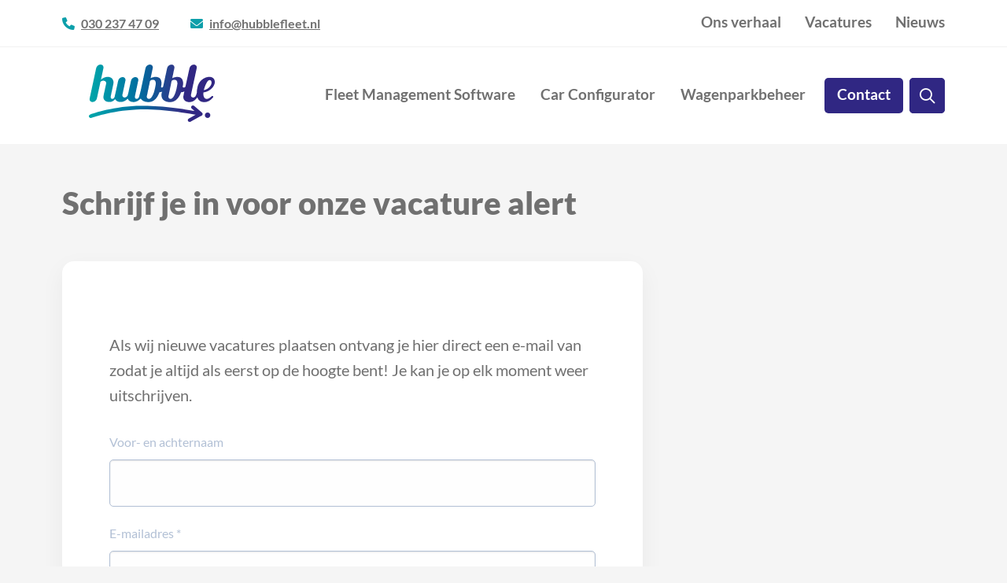

--- FILE ---
content_type: text/html; charset=utf-8
request_url: https://www.google.com/recaptcha/api2/anchor?ar=1&k=6Ld6z9QlAAAAAIjFvGlxVoaha5kWwqN63ZeCQ2nK&co=aHR0cHM6Ly93d3cuaHViYmxlZmxlZXQubmw6NDQz&hl=en&v=N67nZn4AqZkNcbeMu4prBgzg&size=invisible&anchor-ms=20000&execute-ms=30000&cb=q03fw4jwjhyj
body_size: 48699
content:
<!DOCTYPE HTML><html dir="ltr" lang="en"><head><meta http-equiv="Content-Type" content="text/html; charset=UTF-8">
<meta http-equiv="X-UA-Compatible" content="IE=edge">
<title>reCAPTCHA</title>
<style type="text/css">
/* cyrillic-ext */
@font-face {
  font-family: 'Roboto';
  font-style: normal;
  font-weight: 400;
  font-stretch: 100%;
  src: url(//fonts.gstatic.com/s/roboto/v48/KFO7CnqEu92Fr1ME7kSn66aGLdTylUAMa3GUBHMdazTgWw.woff2) format('woff2');
  unicode-range: U+0460-052F, U+1C80-1C8A, U+20B4, U+2DE0-2DFF, U+A640-A69F, U+FE2E-FE2F;
}
/* cyrillic */
@font-face {
  font-family: 'Roboto';
  font-style: normal;
  font-weight: 400;
  font-stretch: 100%;
  src: url(//fonts.gstatic.com/s/roboto/v48/KFO7CnqEu92Fr1ME7kSn66aGLdTylUAMa3iUBHMdazTgWw.woff2) format('woff2');
  unicode-range: U+0301, U+0400-045F, U+0490-0491, U+04B0-04B1, U+2116;
}
/* greek-ext */
@font-face {
  font-family: 'Roboto';
  font-style: normal;
  font-weight: 400;
  font-stretch: 100%;
  src: url(//fonts.gstatic.com/s/roboto/v48/KFO7CnqEu92Fr1ME7kSn66aGLdTylUAMa3CUBHMdazTgWw.woff2) format('woff2');
  unicode-range: U+1F00-1FFF;
}
/* greek */
@font-face {
  font-family: 'Roboto';
  font-style: normal;
  font-weight: 400;
  font-stretch: 100%;
  src: url(//fonts.gstatic.com/s/roboto/v48/KFO7CnqEu92Fr1ME7kSn66aGLdTylUAMa3-UBHMdazTgWw.woff2) format('woff2');
  unicode-range: U+0370-0377, U+037A-037F, U+0384-038A, U+038C, U+038E-03A1, U+03A3-03FF;
}
/* math */
@font-face {
  font-family: 'Roboto';
  font-style: normal;
  font-weight: 400;
  font-stretch: 100%;
  src: url(//fonts.gstatic.com/s/roboto/v48/KFO7CnqEu92Fr1ME7kSn66aGLdTylUAMawCUBHMdazTgWw.woff2) format('woff2');
  unicode-range: U+0302-0303, U+0305, U+0307-0308, U+0310, U+0312, U+0315, U+031A, U+0326-0327, U+032C, U+032F-0330, U+0332-0333, U+0338, U+033A, U+0346, U+034D, U+0391-03A1, U+03A3-03A9, U+03B1-03C9, U+03D1, U+03D5-03D6, U+03F0-03F1, U+03F4-03F5, U+2016-2017, U+2034-2038, U+203C, U+2040, U+2043, U+2047, U+2050, U+2057, U+205F, U+2070-2071, U+2074-208E, U+2090-209C, U+20D0-20DC, U+20E1, U+20E5-20EF, U+2100-2112, U+2114-2115, U+2117-2121, U+2123-214F, U+2190, U+2192, U+2194-21AE, U+21B0-21E5, U+21F1-21F2, U+21F4-2211, U+2213-2214, U+2216-22FF, U+2308-230B, U+2310, U+2319, U+231C-2321, U+2336-237A, U+237C, U+2395, U+239B-23B7, U+23D0, U+23DC-23E1, U+2474-2475, U+25AF, U+25B3, U+25B7, U+25BD, U+25C1, U+25CA, U+25CC, U+25FB, U+266D-266F, U+27C0-27FF, U+2900-2AFF, U+2B0E-2B11, U+2B30-2B4C, U+2BFE, U+3030, U+FF5B, U+FF5D, U+1D400-1D7FF, U+1EE00-1EEFF;
}
/* symbols */
@font-face {
  font-family: 'Roboto';
  font-style: normal;
  font-weight: 400;
  font-stretch: 100%;
  src: url(//fonts.gstatic.com/s/roboto/v48/KFO7CnqEu92Fr1ME7kSn66aGLdTylUAMaxKUBHMdazTgWw.woff2) format('woff2');
  unicode-range: U+0001-000C, U+000E-001F, U+007F-009F, U+20DD-20E0, U+20E2-20E4, U+2150-218F, U+2190, U+2192, U+2194-2199, U+21AF, U+21E6-21F0, U+21F3, U+2218-2219, U+2299, U+22C4-22C6, U+2300-243F, U+2440-244A, U+2460-24FF, U+25A0-27BF, U+2800-28FF, U+2921-2922, U+2981, U+29BF, U+29EB, U+2B00-2BFF, U+4DC0-4DFF, U+FFF9-FFFB, U+10140-1018E, U+10190-1019C, U+101A0, U+101D0-101FD, U+102E0-102FB, U+10E60-10E7E, U+1D2C0-1D2D3, U+1D2E0-1D37F, U+1F000-1F0FF, U+1F100-1F1AD, U+1F1E6-1F1FF, U+1F30D-1F30F, U+1F315, U+1F31C, U+1F31E, U+1F320-1F32C, U+1F336, U+1F378, U+1F37D, U+1F382, U+1F393-1F39F, U+1F3A7-1F3A8, U+1F3AC-1F3AF, U+1F3C2, U+1F3C4-1F3C6, U+1F3CA-1F3CE, U+1F3D4-1F3E0, U+1F3ED, U+1F3F1-1F3F3, U+1F3F5-1F3F7, U+1F408, U+1F415, U+1F41F, U+1F426, U+1F43F, U+1F441-1F442, U+1F444, U+1F446-1F449, U+1F44C-1F44E, U+1F453, U+1F46A, U+1F47D, U+1F4A3, U+1F4B0, U+1F4B3, U+1F4B9, U+1F4BB, U+1F4BF, U+1F4C8-1F4CB, U+1F4D6, U+1F4DA, U+1F4DF, U+1F4E3-1F4E6, U+1F4EA-1F4ED, U+1F4F7, U+1F4F9-1F4FB, U+1F4FD-1F4FE, U+1F503, U+1F507-1F50B, U+1F50D, U+1F512-1F513, U+1F53E-1F54A, U+1F54F-1F5FA, U+1F610, U+1F650-1F67F, U+1F687, U+1F68D, U+1F691, U+1F694, U+1F698, U+1F6AD, U+1F6B2, U+1F6B9-1F6BA, U+1F6BC, U+1F6C6-1F6CF, U+1F6D3-1F6D7, U+1F6E0-1F6EA, U+1F6F0-1F6F3, U+1F6F7-1F6FC, U+1F700-1F7FF, U+1F800-1F80B, U+1F810-1F847, U+1F850-1F859, U+1F860-1F887, U+1F890-1F8AD, U+1F8B0-1F8BB, U+1F8C0-1F8C1, U+1F900-1F90B, U+1F93B, U+1F946, U+1F984, U+1F996, U+1F9E9, U+1FA00-1FA6F, U+1FA70-1FA7C, U+1FA80-1FA89, U+1FA8F-1FAC6, U+1FACE-1FADC, U+1FADF-1FAE9, U+1FAF0-1FAF8, U+1FB00-1FBFF;
}
/* vietnamese */
@font-face {
  font-family: 'Roboto';
  font-style: normal;
  font-weight: 400;
  font-stretch: 100%;
  src: url(//fonts.gstatic.com/s/roboto/v48/KFO7CnqEu92Fr1ME7kSn66aGLdTylUAMa3OUBHMdazTgWw.woff2) format('woff2');
  unicode-range: U+0102-0103, U+0110-0111, U+0128-0129, U+0168-0169, U+01A0-01A1, U+01AF-01B0, U+0300-0301, U+0303-0304, U+0308-0309, U+0323, U+0329, U+1EA0-1EF9, U+20AB;
}
/* latin-ext */
@font-face {
  font-family: 'Roboto';
  font-style: normal;
  font-weight: 400;
  font-stretch: 100%;
  src: url(//fonts.gstatic.com/s/roboto/v48/KFO7CnqEu92Fr1ME7kSn66aGLdTylUAMa3KUBHMdazTgWw.woff2) format('woff2');
  unicode-range: U+0100-02BA, U+02BD-02C5, U+02C7-02CC, U+02CE-02D7, U+02DD-02FF, U+0304, U+0308, U+0329, U+1D00-1DBF, U+1E00-1E9F, U+1EF2-1EFF, U+2020, U+20A0-20AB, U+20AD-20C0, U+2113, U+2C60-2C7F, U+A720-A7FF;
}
/* latin */
@font-face {
  font-family: 'Roboto';
  font-style: normal;
  font-weight: 400;
  font-stretch: 100%;
  src: url(//fonts.gstatic.com/s/roboto/v48/KFO7CnqEu92Fr1ME7kSn66aGLdTylUAMa3yUBHMdazQ.woff2) format('woff2');
  unicode-range: U+0000-00FF, U+0131, U+0152-0153, U+02BB-02BC, U+02C6, U+02DA, U+02DC, U+0304, U+0308, U+0329, U+2000-206F, U+20AC, U+2122, U+2191, U+2193, U+2212, U+2215, U+FEFF, U+FFFD;
}
/* cyrillic-ext */
@font-face {
  font-family: 'Roboto';
  font-style: normal;
  font-weight: 500;
  font-stretch: 100%;
  src: url(//fonts.gstatic.com/s/roboto/v48/KFO7CnqEu92Fr1ME7kSn66aGLdTylUAMa3GUBHMdazTgWw.woff2) format('woff2');
  unicode-range: U+0460-052F, U+1C80-1C8A, U+20B4, U+2DE0-2DFF, U+A640-A69F, U+FE2E-FE2F;
}
/* cyrillic */
@font-face {
  font-family: 'Roboto';
  font-style: normal;
  font-weight: 500;
  font-stretch: 100%;
  src: url(//fonts.gstatic.com/s/roboto/v48/KFO7CnqEu92Fr1ME7kSn66aGLdTylUAMa3iUBHMdazTgWw.woff2) format('woff2');
  unicode-range: U+0301, U+0400-045F, U+0490-0491, U+04B0-04B1, U+2116;
}
/* greek-ext */
@font-face {
  font-family: 'Roboto';
  font-style: normal;
  font-weight: 500;
  font-stretch: 100%;
  src: url(//fonts.gstatic.com/s/roboto/v48/KFO7CnqEu92Fr1ME7kSn66aGLdTylUAMa3CUBHMdazTgWw.woff2) format('woff2');
  unicode-range: U+1F00-1FFF;
}
/* greek */
@font-face {
  font-family: 'Roboto';
  font-style: normal;
  font-weight: 500;
  font-stretch: 100%;
  src: url(//fonts.gstatic.com/s/roboto/v48/KFO7CnqEu92Fr1ME7kSn66aGLdTylUAMa3-UBHMdazTgWw.woff2) format('woff2');
  unicode-range: U+0370-0377, U+037A-037F, U+0384-038A, U+038C, U+038E-03A1, U+03A3-03FF;
}
/* math */
@font-face {
  font-family: 'Roboto';
  font-style: normal;
  font-weight: 500;
  font-stretch: 100%;
  src: url(//fonts.gstatic.com/s/roboto/v48/KFO7CnqEu92Fr1ME7kSn66aGLdTylUAMawCUBHMdazTgWw.woff2) format('woff2');
  unicode-range: U+0302-0303, U+0305, U+0307-0308, U+0310, U+0312, U+0315, U+031A, U+0326-0327, U+032C, U+032F-0330, U+0332-0333, U+0338, U+033A, U+0346, U+034D, U+0391-03A1, U+03A3-03A9, U+03B1-03C9, U+03D1, U+03D5-03D6, U+03F0-03F1, U+03F4-03F5, U+2016-2017, U+2034-2038, U+203C, U+2040, U+2043, U+2047, U+2050, U+2057, U+205F, U+2070-2071, U+2074-208E, U+2090-209C, U+20D0-20DC, U+20E1, U+20E5-20EF, U+2100-2112, U+2114-2115, U+2117-2121, U+2123-214F, U+2190, U+2192, U+2194-21AE, U+21B0-21E5, U+21F1-21F2, U+21F4-2211, U+2213-2214, U+2216-22FF, U+2308-230B, U+2310, U+2319, U+231C-2321, U+2336-237A, U+237C, U+2395, U+239B-23B7, U+23D0, U+23DC-23E1, U+2474-2475, U+25AF, U+25B3, U+25B7, U+25BD, U+25C1, U+25CA, U+25CC, U+25FB, U+266D-266F, U+27C0-27FF, U+2900-2AFF, U+2B0E-2B11, U+2B30-2B4C, U+2BFE, U+3030, U+FF5B, U+FF5D, U+1D400-1D7FF, U+1EE00-1EEFF;
}
/* symbols */
@font-face {
  font-family: 'Roboto';
  font-style: normal;
  font-weight: 500;
  font-stretch: 100%;
  src: url(//fonts.gstatic.com/s/roboto/v48/KFO7CnqEu92Fr1ME7kSn66aGLdTylUAMaxKUBHMdazTgWw.woff2) format('woff2');
  unicode-range: U+0001-000C, U+000E-001F, U+007F-009F, U+20DD-20E0, U+20E2-20E4, U+2150-218F, U+2190, U+2192, U+2194-2199, U+21AF, U+21E6-21F0, U+21F3, U+2218-2219, U+2299, U+22C4-22C6, U+2300-243F, U+2440-244A, U+2460-24FF, U+25A0-27BF, U+2800-28FF, U+2921-2922, U+2981, U+29BF, U+29EB, U+2B00-2BFF, U+4DC0-4DFF, U+FFF9-FFFB, U+10140-1018E, U+10190-1019C, U+101A0, U+101D0-101FD, U+102E0-102FB, U+10E60-10E7E, U+1D2C0-1D2D3, U+1D2E0-1D37F, U+1F000-1F0FF, U+1F100-1F1AD, U+1F1E6-1F1FF, U+1F30D-1F30F, U+1F315, U+1F31C, U+1F31E, U+1F320-1F32C, U+1F336, U+1F378, U+1F37D, U+1F382, U+1F393-1F39F, U+1F3A7-1F3A8, U+1F3AC-1F3AF, U+1F3C2, U+1F3C4-1F3C6, U+1F3CA-1F3CE, U+1F3D4-1F3E0, U+1F3ED, U+1F3F1-1F3F3, U+1F3F5-1F3F7, U+1F408, U+1F415, U+1F41F, U+1F426, U+1F43F, U+1F441-1F442, U+1F444, U+1F446-1F449, U+1F44C-1F44E, U+1F453, U+1F46A, U+1F47D, U+1F4A3, U+1F4B0, U+1F4B3, U+1F4B9, U+1F4BB, U+1F4BF, U+1F4C8-1F4CB, U+1F4D6, U+1F4DA, U+1F4DF, U+1F4E3-1F4E6, U+1F4EA-1F4ED, U+1F4F7, U+1F4F9-1F4FB, U+1F4FD-1F4FE, U+1F503, U+1F507-1F50B, U+1F50D, U+1F512-1F513, U+1F53E-1F54A, U+1F54F-1F5FA, U+1F610, U+1F650-1F67F, U+1F687, U+1F68D, U+1F691, U+1F694, U+1F698, U+1F6AD, U+1F6B2, U+1F6B9-1F6BA, U+1F6BC, U+1F6C6-1F6CF, U+1F6D3-1F6D7, U+1F6E0-1F6EA, U+1F6F0-1F6F3, U+1F6F7-1F6FC, U+1F700-1F7FF, U+1F800-1F80B, U+1F810-1F847, U+1F850-1F859, U+1F860-1F887, U+1F890-1F8AD, U+1F8B0-1F8BB, U+1F8C0-1F8C1, U+1F900-1F90B, U+1F93B, U+1F946, U+1F984, U+1F996, U+1F9E9, U+1FA00-1FA6F, U+1FA70-1FA7C, U+1FA80-1FA89, U+1FA8F-1FAC6, U+1FACE-1FADC, U+1FADF-1FAE9, U+1FAF0-1FAF8, U+1FB00-1FBFF;
}
/* vietnamese */
@font-face {
  font-family: 'Roboto';
  font-style: normal;
  font-weight: 500;
  font-stretch: 100%;
  src: url(//fonts.gstatic.com/s/roboto/v48/KFO7CnqEu92Fr1ME7kSn66aGLdTylUAMa3OUBHMdazTgWw.woff2) format('woff2');
  unicode-range: U+0102-0103, U+0110-0111, U+0128-0129, U+0168-0169, U+01A0-01A1, U+01AF-01B0, U+0300-0301, U+0303-0304, U+0308-0309, U+0323, U+0329, U+1EA0-1EF9, U+20AB;
}
/* latin-ext */
@font-face {
  font-family: 'Roboto';
  font-style: normal;
  font-weight: 500;
  font-stretch: 100%;
  src: url(//fonts.gstatic.com/s/roboto/v48/KFO7CnqEu92Fr1ME7kSn66aGLdTylUAMa3KUBHMdazTgWw.woff2) format('woff2');
  unicode-range: U+0100-02BA, U+02BD-02C5, U+02C7-02CC, U+02CE-02D7, U+02DD-02FF, U+0304, U+0308, U+0329, U+1D00-1DBF, U+1E00-1E9F, U+1EF2-1EFF, U+2020, U+20A0-20AB, U+20AD-20C0, U+2113, U+2C60-2C7F, U+A720-A7FF;
}
/* latin */
@font-face {
  font-family: 'Roboto';
  font-style: normal;
  font-weight: 500;
  font-stretch: 100%;
  src: url(//fonts.gstatic.com/s/roboto/v48/KFO7CnqEu92Fr1ME7kSn66aGLdTylUAMa3yUBHMdazQ.woff2) format('woff2');
  unicode-range: U+0000-00FF, U+0131, U+0152-0153, U+02BB-02BC, U+02C6, U+02DA, U+02DC, U+0304, U+0308, U+0329, U+2000-206F, U+20AC, U+2122, U+2191, U+2193, U+2212, U+2215, U+FEFF, U+FFFD;
}
/* cyrillic-ext */
@font-face {
  font-family: 'Roboto';
  font-style: normal;
  font-weight: 900;
  font-stretch: 100%;
  src: url(//fonts.gstatic.com/s/roboto/v48/KFO7CnqEu92Fr1ME7kSn66aGLdTylUAMa3GUBHMdazTgWw.woff2) format('woff2');
  unicode-range: U+0460-052F, U+1C80-1C8A, U+20B4, U+2DE0-2DFF, U+A640-A69F, U+FE2E-FE2F;
}
/* cyrillic */
@font-face {
  font-family: 'Roboto';
  font-style: normal;
  font-weight: 900;
  font-stretch: 100%;
  src: url(//fonts.gstatic.com/s/roboto/v48/KFO7CnqEu92Fr1ME7kSn66aGLdTylUAMa3iUBHMdazTgWw.woff2) format('woff2');
  unicode-range: U+0301, U+0400-045F, U+0490-0491, U+04B0-04B1, U+2116;
}
/* greek-ext */
@font-face {
  font-family: 'Roboto';
  font-style: normal;
  font-weight: 900;
  font-stretch: 100%;
  src: url(//fonts.gstatic.com/s/roboto/v48/KFO7CnqEu92Fr1ME7kSn66aGLdTylUAMa3CUBHMdazTgWw.woff2) format('woff2');
  unicode-range: U+1F00-1FFF;
}
/* greek */
@font-face {
  font-family: 'Roboto';
  font-style: normal;
  font-weight: 900;
  font-stretch: 100%;
  src: url(//fonts.gstatic.com/s/roboto/v48/KFO7CnqEu92Fr1ME7kSn66aGLdTylUAMa3-UBHMdazTgWw.woff2) format('woff2');
  unicode-range: U+0370-0377, U+037A-037F, U+0384-038A, U+038C, U+038E-03A1, U+03A3-03FF;
}
/* math */
@font-face {
  font-family: 'Roboto';
  font-style: normal;
  font-weight: 900;
  font-stretch: 100%;
  src: url(//fonts.gstatic.com/s/roboto/v48/KFO7CnqEu92Fr1ME7kSn66aGLdTylUAMawCUBHMdazTgWw.woff2) format('woff2');
  unicode-range: U+0302-0303, U+0305, U+0307-0308, U+0310, U+0312, U+0315, U+031A, U+0326-0327, U+032C, U+032F-0330, U+0332-0333, U+0338, U+033A, U+0346, U+034D, U+0391-03A1, U+03A3-03A9, U+03B1-03C9, U+03D1, U+03D5-03D6, U+03F0-03F1, U+03F4-03F5, U+2016-2017, U+2034-2038, U+203C, U+2040, U+2043, U+2047, U+2050, U+2057, U+205F, U+2070-2071, U+2074-208E, U+2090-209C, U+20D0-20DC, U+20E1, U+20E5-20EF, U+2100-2112, U+2114-2115, U+2117-2121, U+2123-214F, U+2190, U+2192, U+2194-21AE, U+21B0-21E5, U+21F1-21F2, U+21F4-2211, U+2213-2214, U+2216-22FF, U+2308-230B, U+2310, U+2319, U+231C-2321, U+2336-237A, U+237C, U+2395, U+239B-23B7, U+23D0, U+23DC-23E1, U+2474-2475, U+25AF, U+25B3, U+25B7, U+25BD, U+25C1, U+25CA, U+25CC, U+25FB, U+266D-266F, U+27C0-27FF, U+2900-2AFF, U+2B0E-2B11, U+2B30-2B4C, U+2BFE, U+3030, U+FF5B, U+FF5D, U+1D400-1D7FF, U+1EE00-1EEFF;
}
/* symbols */
@font-face {
  font-family: 'Roboto';
  font-style: normal;
  font-weight: 900;
  font-stretch: 100%;
  src: url(//fonts.gstatic.com/s/roboto/v48/KFO7CnqEu92Fr1ME7kSn66aGLdTylUAMaxKUBHMdazTgWw.woff2) format('woff2');
  unicode-range: U+0001-000C, U+000E-001F, U+007F-009F, U+20DD-20E0, U+20E2-20E4, U+2150-218F, U+2190, U+2192, U+2194-2199, U+21AF, U+21E6-21F0, U+21F3, U+2218-2219, U+2299, U+22C4-22C6, U+2300-243F, U+2440-244A, U+2460-24FF, U+25A0-27BF, U+2800-28FF, U+2921-2922, U+2981, U+29BF, U+29EB, U+2B00-2BFF, U+4DC0-4DFF, U+FFF9-FFFB, U+10140-1018E, U+10190-1019C, U+101A0, U+101D0-101FD, U+102E0-102FB, U+10E60-10E7E, U+1D2C0-1D2D3, U+1D2E0-1D37F, U+1F000-1F0FF, U+1F100-1F1AD, U+1F1E6-1F1FF, U+1F30D-1F30F, U+1F315, U+1F31C, U+1F31E, U+1F320-1F32C, U+1F336, U+1F378, U+1F37D, U+1F382, U+1F393-1F39F, U+1F3A7-1F3A8, U+1F3AC-1F3AF, U+1F3C2, U+1F3C4-1F3C6, U+1F3CA-1F3CE, U+1F3D4-1F3E0, U+1F3ED, U+1F3F1-1F3F3, U+1F3F5-1F3F7, U+1F408, U+1F415, U+1F41F, U+1F426, U+1F43F, U+1F441-1F442, U+1F444, U+1F446-1F449, U+1F44C-1F44E, U+1F453, U+1F46A, U+1F47D, U+1F4A3, U+1F4B0, U+1F4B3, U+1F4B9, U+1F4BB, U+1F4BF, U+1F4C8-1F4CB, U+1F4D6, U+1F4DA, U+1F4DF, U+1F4E3-1F4E6, U+1F4EA-1F4ED, U+1F4F7, U+1F4F9-1F4FB, U+1F4FD-1F4FE, U+1F503, U+1F507-1F50B, U+1F50D, U+1F512-1F513, U+1F53E-1F54A, U+1F54F-1F5FA, U+1F610, U+1F650-1F67F, U+1F687, U+1F68D, U+1F691, U+1F694, U+1F698, U+1F6AD, U+1F6B2, U+1F6B9-1F6BA, U+1F6BC, U+1F6C6-1F6CF, U+1F6D3-1F6D7, U+1F6E0-1F6EA, U+1F6F0-1F6F3, U+1F6F7-1F6FC, U+1F700-1F7FF, U+1F800-1F80B, U+1F810-1F847, U+1F850-1F859, U+1F860-1F887, U+1F890-1F8AD, U+1F8B0-1F8BB, U+1F8C0-1F8C1, U+1F900-1F90B, U+1F93B, U+1F946, U+1F984, U+1F996, U+1F9E9, U+1FA00-1FA6F, U+1FA70-1FA7C, U+1FA80-1FA89, U+1FA8F-1FAC6, U+1FACE-1FADC, U+1FADF-1FAE9, U+1FAF0-1FAF8, U+1FB00-1FBFF;
}
/* vietnamese */
@font-face {
  font-family: 'Roboto';
  font-style: normal;
  font-weight: 900;
  font-stretch: 100%;
  src: url(//fonts.gstatic.com/s/roboto/v48/KFO7CnqEu92Fr1ME7kSn66aGLdTylUAMa3OUBHMdazTgWw.woff2) format('woff2');
  unicode-range: U+0102-0103, U+0110-0111, U+0128-0129, U+0168-0169, U+01A0-01A1, U+01AF-01B0, U+0300-0301, U+0303-0304, U+0308-0309, U+0323, U+0329, U+1EA0-1EF9, U+20AB;
}
/* latin-ext */
@font-face {
  font-family: 'Roboto';
  font-style: normal;
  font-weight: 900;
  font-stretch: 100%;
  src: url(//fonts.gstatic.com/s/roboto/v48/KFO7CnqEu92Fr1ME7kSn66aGLdTylUAMa3KUBHMdazTgWw.woff2) format('woff2');
  unicode-range: U+0100-02BA, U+02BD-02C5, U+02C7-02CC, U+02CE-02D7, U+02DD-02FF, U+0304, U+0308, U+0329, U+1D00-1DBF, U+1E00-1E9F, U+1EF2-1EFF, U+2020, U+20A0-20AB, U+20AD-20C0, U+2113, U+2C60-2C7F, U+A720-A7FF;
}
/* latin */
@font-face {
  font-family: 'Roboto';
  font-style: normal;
  font-weight: 900;
  font-stretch: 100%;
  src: url(//fonts.gstatic.com/s/roboto/v48/KFO7CnqEu92Fr1ME7kSn66aGLdTylUAMa3yUBHMdazQ.woff2) format('woff2');
  unicode-range: U+0000-00FF, U+0131, U+0152-0153, U+02BB-02BC, U+02C6, U+02DA, U+02DC, U+0304, U+0308, U+0329, U+2000-206F, U+20AC, U+2122, U+2191, U+2193, U+2212, U+2215, U+FEFF, U+FFFD;
}

</style>
<link rel="stylesheet" type="text/css" href="https://www.gstatic.com/recaptcha/releases/N67nZn4AqZkNcbeMu4prBgzg/styles__ltr.css">
<script nonce="H17Aq0B-61a8N647gN3oKA" type="text/javascript">window['__recaptcha_api'] = 'https://www.google.com/recaptcha/api2/';</script>
<script type="text/javascript" src="https://www.gstatic.com/recaptcha/releases/N67nZn4AqZkNcbeMu4prBgzg/recaptcha__en.js" nonce="H17Aq0B-61a8N647gN3oKA">
      
    </script></head>
<body><div id="rc-anchor-alert" class="rc-anchor-alert"></div>
<input type="hidden" id="recaptcha-token" value="[base64]">
<script type="text/javascript" nonce="H17Aq0B-61a8N647gN3oKA">
      recaptcha.anchor.Main.init("[\x22ainput\x22,[\x22bgdata\x22,\x22\x22,\[base64]/[base64]/[base64]/[base64]/[base64]/[base64]/KGcoTywyNTMsTy5PKSxVRyhPLEMpKTpnKE8sMjUzLEMpLE8pKSxsKSksTykpfSxieT1mdW5jdGlvbihDLE8sdSxsKXtmb3IobD0odT1SKEMpLDApO08+MDtPLS0pbD1sPDw4fFooQyk7ZyhDLHUsbCl9LFVHPWZ1bmN0aW9uKEMsTyl7Qy5pLmxlbmd0aD4xMDQ/[base64]/[base64]/[base64]/[base64]/[base64]/[base64]/[base64]\\u003d\x22,\[base64]\\u003d\\u003d\x22,\x22AcOiJzAcCGUnV8O/[base64]/CmAjCm3RuXAQ4w7XCkSYTwo/Cn8O/worDjnU+wq8/[base64]/ChcO0XsKXJ8OkdcOsYH3CnRbDuz3DszEcKVIFcl8Kw64Kw67ChxbDjcKgeHMmATHDh8K6w5sew4dWchTCuMO9wqLDjcOGw73CoirDvMOdw4kNwqTDqMKnw4p2ARXDlMKUYsKpPcK9QcKdA8Kqe8KPSBtRRgrCkEnCoMO/UmrCg8Kdw6jClMOnw5DCpxPCig4Ew6nCoE03UB/[base64]/[base64]/ChsKxYsK5w5/CqcK7w4B9wrsHLMKVB3fCscKBw5/Cp8Ogwr4FOsKhWSnCnsKZwonDuXhaL8KAIhHDvGbCtcOMDHsww796DcO7wq3ClmN7BGB1wp3CqwvDj8KHw5/CqSfCkcOkACvDpEQcw6tUw73Cr1DDpsO6wqjCmMKcYng5A8OGem0+w4bDtcO9axkpw7wZwpfCs8Kfa3sPG8OGwps7OsKPBAh2w6nDo8O+wrNSZ8OiZcKywowUw6koSMOEw6kJw5rClsOYEmDCocKgw6dPwqZNw4/CjMKaLH1rE8OjM8KxD3nDux7Dv8KewoEswrRPwoDCq1siQVvClsO0woLDvsKUwrzChAwJMB0tw4ovw4PCk2BIJ2HCsUnDlsO0w7/DumDCtMOTD03CvMKFHRDDocOBw6U/fcO5wqnClGbDvsO/L8OXd8ObwpHDpFfCv8KnbMO2w5rDtydfw75lacO8wpnDrF8ZwqwTwo7Cu2nDrQ8hw4bCp0fDvSU1HsKrZzjCj05UKMKsAHMdKMKlJ8OESy/CnDPDv8OrcXRuw6l2wpQxIsKWwrbCh8KCTlrCoMO1w7YawqEPwo9ObSLCncOPwpYHwpXDgg3CnBbCosOfM8KWfzx/ejBOw6TDgTkZw7jDn8Knwq7DkjxlB23Dp8KpHMKuwphsc1wrdcKiOsOhCA1wUlvDpsOgWls6wpNwwocSLcOcw7nDnMOZO8OOwp80RsOMwojCsmfDtgBpf0JgNsOEw4Mjw6omTHsow5HDnRjCuMOIJMObRxHCkMKiw7khw4oRJ8OFEHPDl37CrsOHw4twQMK/dlcswoLCi8Okw78ew5XDj8KkCsOrAggMw5dHcS5Fwq4tw6fCizvCjXDChcKcwqvCocKqfgvCn8OBWkIXw7/CtAtQwpIvSHdjw5vDnsOUw6zDnMK5eMKVwpXCv8OlVMK+XMKzF8KOwqx/UsOhIsOKUMO/E37DrCzCjGbCpcO7HwTCgMKdR07DqcOZOsKWb8K4S8O5woDDrCvDucOwwq85DcKGWsO/[base64]/BFHDpMOtw4rDqcO5DcKQSSjDrxBqTcKFC0Rqw63DmHbDpcOxwq1MIzQ9w6ISw4LCmsO6wr7DocKSw5oCCMOlw6JmwqTDu8O2P8KGwqEtW3zCuT7CisOnwrzDkSclwqJJfMOuwoPDpsKCd8Oow5Z/w6fCvn8CPxQjK1oVYXzClsOYwpZffFXDk8OgGDvCsFNjwpTDgMKtwqDDhcKeVzRECDcsL20eQkbDgMO3BDIrwqDDszLDrsOFOXBzw5QhwqhxwrDCh8K1w7NVS1tWKsO5aQcnw7s9UcK/PwfCvMOhw7NawpjDlsOLU8KWwpzChXXDvU9lwoLDnsOTw63Dk37Du8OVwqTCicO2IsKRPsK4T8KAwojDlsOIAsKWw7TChsOLwpMlSijDh3nDoVpkw55uFMOAwqB8dsOJw6g1M8KoGcOjwpEdw6V7BAvCv8Kcfx7DmSvClBjCicKWLMO/wpQQwq3DpTJXMD8qw5BZwoElb8K3blrCsD9AUTDDgcK7w589RsK8QMOkwpYZQsKnwq9WSyEuwoTDrcOfIl3DpcOowr3DrMKOUhNtw6BKKT1fXgHDtHdFYHFiwq/Dj1Y1VlpyRsKGw7/[base64]/Chn5KK8KsAyc5TT/[base64]/CgFsjenXCpsO/w4JFbMOxwpPDj2zCkcOxw6jDpMOxcMOrwrPCo0wowqRfUsKuw6LDvMOOGkwzw4nDnn/CgsOyHwrDt8OLwq/DlsOiwo3DgxTDq8K5w5/DhUYDG0YuTiRzLsKBPUUwQABZBBfCuz/Dqhlyw5XDryQ9MsOSw4cawrPCsRPDqzfDi8KbwrB7E0UXSsO2G0XCosO5OF7DhcOlwoETw68EJcKrw5xcQcKscHd9H8OtwpvDrWxVw63CgkrDgU/DoS7DssOvwqonw7HDuVrDsRlLw4ggwqTDisK9wq0CSk3DlcKIVz5vQGdJw61oAWrDpsO7esK6WHpSwqI/wqRgJsOKUMOVw77DpcK6w43DmCYsZcKcOFLCumwLNC0Kw5VXQU9VSsKeaTpibWMTI01jEiEIF8OwQT1bwqvDg2LDqcK6w5NTw5fDkibDjH5aU8KWw5zCuUI6D8K/FXbCmsOswodTw5jCln43wonCksOOw6vDs8OGDsKFwobDiHBLEMOEw4htwpkCwoc9CE8hHk8NEcO+wp/DrsO4GsOBwoXCgkVcw43CkRsVwpB2w6Abw6U8cMOALMOKwpgVbcOYwo84TTV2wrstCmtYw7MSJcObwqTDgRvDk8KIwr3CpDzCqX7CkcOZJsO+PcKbw5kNwqQYTMKRwqgWGMKGw6o5wp7CtWDDhkxPQiPDhgk/PsKhwrLCisOiRE/Cs1lwwpkMw7UswrjCsxAKdFHDt8OSwrQvwpXDk8KNw59FY1FNwo7DlMKpwrPDgMKdwoA3bsKWw5vDm8K2T8K/B8O8CT1zeMOBw4DCoiwswpnDpnQdw4l0w4zDnh9kMMKBHsOLBcKUb8OVw7VYEcKYG3LDgcO+PMOgwoopaB7DpsKsw63Cv3jDhUdXcmUpQGkhwp/DvlnDpBjDrsONLGrDtyTDkGfCggrCtMKLwqVRw7gVa0AFwqnCgWIBw4XDs8KHw5zDmkMPw63Dl3QzYgUMw4JASsO1wqrComfCh1zDjMOowrQGw59XBsOvw4HCqH8sw6J7eUM2wqJXFj88U1pLwpdwDMOGLsOaW0tVA8KdeGjDqFrCnSzDjMKowo/ChMKJwp9KwocbRMOzd8OSEzkkwpwOwrZDM03Dr8OrNGtAwpLDjzjClgPCp3jCmgfDlMOsw4dJwo9dw6NsaCrCi1nDhXPDkMORdCk7fsOzd0sXYGzDm2wQAw7CiSNaKcOGw55OKiBKaRbDp8OBQ3F8wqLCtg/DmsKtw6ouBnPDlMOvOWvDiGgmCcOGXGNpw7HCklHCucKqw7IEw4grD8OfVG/[base64]/DlMObdCXCsQTCiMKRF8O/w6bDlXTDjcODNcOLFMO4XHNdw7ArbMKoIsOpL8K/w4zDrgLDosK/w6xpK8O+EB/DpV5aw4YLYsOqbgNrS8O9wpJxak/CuVDDnVfCuS/CqDdlwqg6wp/[base64]/[base64]/DgsOcWcOoS0N2EcKnYizCgMOYIMOVw793fMOFTEPCqloPXcK4wprCrlbDh8KMVSoiIz/ChHdzw7gYYMK0w6bCpWsowqEDwrXDszrCsXDCiUrDtMKbwr1VZMKjPMK/[base64]/DicOxQVZeKQFFw6QCRwvCucOJYcOqw5zCpMK0w6zCo8K/QMO5WgzCpsKJOsOhGCjCtcKPw5l/wofDmsKKwrXDhS/[base64]/DkMO7U0BDTQHDlMO/BTLCh8Ovw73DuFRowqfDuFLDlMKEwoDCmU7CggoUAHsGwq7DrQXCi29dcMOTw558OQjDkxAHZsKGw4XClml4woPCvsKLUSjCm2/DqcKVfcO/WmfChsOpICgmbHQYaFRkw5DDswjDm2xEw57CrzzDnlV9G8KEwovDmUnDhyQnw6jDj8O8CgnCtcOWbsOOL3MkcnHDilVIw6ckwojDnB7DrSV0wo/CrcK9PsKbFcKJwqrDmcKXw6QtHMOdBsOxB1PCrgbCmHIeFyjCpsO8w549cVEhw5fCtWprXzbCvAhDaMK4BQsew6DDlCnCpwJ6w6RUw6kNLWzDkcOADlMvVDBcw6DCugRTwpXCi8KjYQbDvMK/w5vDkRDDr2XCrsOXwrzCucOAwpoldMOUw4nCuFzCtgTCmGPCtH9Rwot2wrHDvB/Dq0EaD8KxO8KrwoRJw6FITwbCsTZ7woFXIsKFCgtKw4UfwrJtwqNKw5rDpcOyw6HDh8KPwpwiw79vw6jCnMK0Rh7DqMOGK8OPwr5DD8KkcB06w5xxw4TDjcKJAAtewoIAw7fCtRZCw5FGPhIAO8KvF1TCkMONw6TCtz/CnANnQl85YsOEXsOZw6bCuT5ZN1XCiMODO8OXcnhbCgMqw5HCkG8DDH8ww4PDqMOhw7hUwr/Dt2UfRgFRw7PDuCM1wr7DqcKQw40Hw7MLC07Cr8OUV8Ovw784NsKfwppPNCvCucOnf8OgHMONdhfCgmbCjwTDtlbCi8KsAMKgD8OjDHnDlQLDpRTDo8OrwrnCiMKlw54wVsKyw7BmOi/DgkvChVvCtAvDmyUcLlPCkMOswpLDuMKPw4HDhHtKFS/Cq11NDMOjw7TCs8OwwrLCqgTCjBAJXmIwBUs5dEnDiGDCl8KnwqzCmcO4B8OXwq/[base64]/LxTDkG7CgsOSw67Ck8Kvw7paw7x3wqpqwrLCm8ObXjoPw4phw54FwqzDkSjDpsOxJMKNE03DgHpRXMKeQ3IDCcK2w5vDkVrClQoBwrhJwqnCicOzwoh3TMOEw7sww7wDMQIFwpFxD3IGwqjDsw/DgsO3OcO/AsOxLUYfeRRLwqHCnsKwwrpPe8Ocwp0+wp05w6/CocOFMCRhanjCv8OBw4HCo2nDhsOxZsK7JsOUfy/Ds8KXR8OKR8K1fRXClkgbawPCpcOmLsO+w6XDosK6c8KUw4o2wrFAwqrDrF8gQzzDq1fCmBdnM8OKf8K0a8Owb8OtN8Kewrh3w5/[base64]/CnsKbw7DDnyjCusOowrHDoMOyQMOmEQrCgsOiNsKvKxpIfUcsYQPDjWNew5rChnnDvkzCgMOEIcOSXBYpAmbCjsKsw5YiBiLCnMOwwqzDnsO6w6EgNcKXwpJHVsK8GsOdX8OSw4rCscKxaVLCkDh0OQsZwpUHY8OKfABza8OkwrzCpcOKwppbPMOSwp3DrBE+w5/DmsOow6TDgcKPwrlxw5rCtXDDqVfClcKwwq/DusOIwpLCqMOxwqTDj8KeS0wkMMKuw5BOwowOaWHDkUzDpMKcw4rDgMOZOcOBwq7Ck8OlWEQ3UlUbb8K/[base64]/DvcOLw5dQw7zDtkjCohZiIcORwrDDlT9SNEDCnVsEH8K1JsKsDcKxP2/[base64]/[base64]/woB3wrbDpEwQw77DgcOCwpvCoTFtVcKtwqzDusKOw6pFwrlYUl4bMBPCogbCowrDnH3CtMOEDMKswo7CrC/[base64]/DlkbDrsOiTMO+dXnDjMKYIXbCmjBLAwdmbsKdwpHDvsO2w67DgTAdNMKjDnjCrEUPwqNWwr3CosKwCwBxOcKOTcO1bRHDnjLDuMO+BF9xaXVlwo7DiGzCkHnCphbDjMKgNsK/U8KuwqzCjcOOCxkxwpvCvsORNx8xw5XDvsK3w4rDhcOsPMOmb0Jdwrg4wqE/w5HDucOswowQWW3Cu8KIw4QlTQUMwrUgBsKYfS7CrFx6dEBqw4lWWsKJZcKcw6Yuw71hDsOOcgB0wpVsworCj8KDXGoiw5fCosO3w7nCpMKUMATDmW5rwo3DsyABZcKjTXQCKGfCmxHDjj1mw5ZwF0BswqhdEsOTcBl/w4PDsQzDuMKrw59KwrPDrMOSwp7DriA9G8KfwpjCssKCX8KyeizCnQ7DtULDtcOKaMKIw6ATwrnDihMTwrtFwofCtno5w43DqU/[base64]/cA5VRcOgM8K0w5BUcCbDvMK1w4jCjMK+HhDDoBDCk8OiMMOUISjCocKBw54vw6sjw7bDnEQiwqbCizbCs8K2wopVFAFZw68vwqPDlsOEcifDjTTCtcKrM8OzUHcJwpjDvyDCmCMPRcKkw6NRR8OZYVx/[base64]/w6DCvyUlaz3Cj8OBb2dvwpXDqyFgwqtzSMK7EsKSaMOHVCsJPsORw4nCv05jwqIcKcKpwqcSaUjCtcO5wp/DsMOqSsOtT3jDkANOwrs1w6xMYxHChMKeIsOHw4IuZcOMY0HCicOSwrvCqCZ+w71rcsOTwrUDTMK/dk1nw5gZwoHCpsOawockwqojw4s1Vl/[base64]/CnMKOP8OHwrllwptvKFlMH2t6w7Aaw5PDmEPCk8K9wojCnMOmwoLDjsOLXW9wLSAiF05WKUPDoMOSwqUtw7oIJ8KpNcKVwoTDrsOtRcOfwpfCkCoINcO1UmnDi0AKw4DDiT7Cql9qRMOWw7Esw73DvVR7O0LDuMKgw4pGUsOYwqrCosObVsK/w6cjdxfDrnjDlxQxwpfCkl0XfcKHNSPDkjt+wqcmZMOnFcKSG8K3R1ouwrgbwrdRw455w6p7woPClT4KdHczYsKkw6lDCMOVwrbDosOTO8Kpw5/Dp09kAsOdZsKgFVzCnCNXwoVCw63Ct2tRVRdhw4zCoXgtwrBqFsOOJsO9KB4kGQVJwpfCj0V/wo/Cm0jCkGrDvcKbcnbChElbHsOIw4ouw5AEI8O0EFIlacO1Y8Kjw456w78KFSljTsO9w4PCrcOhMsKZIm3Cr8K9OMK3wpjDq8Oyw7sNw53DnsOLwoRnJA8SwpbDtMOCWlzDlcOgfsOAwqI2dMKwVmt9ZDbCgcKTZMKOwp/CvMO1ZDXCoTrDjlHChzxyBcOsMMObwrTDp8OSwrdcwoZtfSJOaMOAw5c9JsOiESPDn8KvNGLCjStddDxfe3DDocO5wpEHU3vCj8KUchnDix3CsMOTw65rMcKMwrjCv8KtM8KPA1rClMKJwo0IwqTCicK/w7/DvHjDgXsHw4YzwoARw5fCo8KvwqPDh8OMRcKnLMOQw5RRw77DksKYwoJcw4TChDlMGsKgD8O8R3zCm8KcQF/CusOqw7kqw7Ffw68NPMOrSMONw6cJw5nCqCzDpMKhwpbDlcObOx5HwpAOYcOcUcK/fsOZN8OsenrCjD88w6jDocOmwrLCvXh1SMKhDkkTW8Ozw4xWwrBfBWvDuwtlw6RZw5HCtsKhw6wUI8OmwrvCr8OTAX3Du8KPwpwPw45+w4kZIsKMw5hvw6VdIS/DghrCnsK7w7sPw4AZwofCq8K9JsKWXgXDpMO+IcO0ITjCj8KmEVPDhVpDPR7DuQ/DllQAWMOTJsK2wrnDt8K9ZcKowq8+w6sFEV85wqMEw7PCsMODR8KDw7QYwqYgPcKCw6XCnMOuwq9RPsKPw6VgwrbCvEfCsMObw6jCs8Kaw6tBH8K5X8KVwojDshDChcK+w7ITMQwtaHnCssK/Yn40IsKkYXDClsOKwrDDqBE2w53Dm0DCtVzCmwFyL8KJwqHCgXR3w5TDkwhGwpDCkl7ClMKsAHYnwqzCi8Kjw7/DuQXCmsOPGMKBeSUFPhFbV8OAwoHDjWcDH0TDlsO2wovDvMO/dsKJw6QBMz/CqsO/[base64]/DlTgxwrPCsGvCrcKiTsOowrRMScKYQ3V8w74wUsO6JgZGXWtNwp/[base64]/w6pmFyRuwp3DtG9YYWHCtBJiw63CrTPCrVAlw4lFTsO/[base64]/RVrCvQZxA8KbD8Kvw7rDujHDiH0nwr8qwrF/w7Zrwo/DlMO0wrzDgMO7RUTDkR55AG1/KkE3wpwZw5pywrFawohNQETDpQXCtcKtw5gtw41NwpTClVwjw6DCkw/[base64]/CucKtFsO8TyR1YEDDvcOZQcO/GHAmw7M5w5/DkTJww6nDscKywosSw68CdE4VLgMXwoROwrHCgXgyT8KRw4nCugonfwTDnAYIDMKCQ8Obdx3DqcOWwoIfFcOWehxgw64nw5nDnsOVCiDDg2LDq8K2MUYmw7/CicKKw7XCkMOnwrXCqFozwrDCnz7DtcOIHSRCSScswq7Cp8Oyw67Co8Kww44ReQAgXF0pw4DCnXXCuXzCnsOSw63DmMKTb37DslHCuMO7wpnDkMK0wqd5GC/CkkkeXmDDrMOQQ23DgArCgcOTw67CjXdhKmpww6rCt3PCvD1hCH9bw7HDsRFldz5YF8KGXMOCBQLDs8KfR8Onw7Z5ZnV7w6rCpsOZKcOhBycQO8OPw6/Ctg3CvE49w6bDm8OVwp7Cq8Olw57CksKGwqI8w7/[base64]/ccO9ZwAhwpNjw4tNAykEV8OKTQcyU8KDIBPDoX3Cg8KPw553w6rClMOaw7rDjsKZQXAjwo1BaMKzIibDm8KHwpprfAJ+wrbCuz3DpRUKKMOZwqBSwqRpX8KgQ8OdwpTDmkosTiRUW03DmV/[base64]/[base64]/dWV+w5N/w5DDtm7Cn8O9IcOwD8O5wqXDncK9Y0ZlwrASRlI4DMKSw7vClAvDlMOKwowgV8O1LB43w57Dq1/DuwHCkWTCkcKhwoduV8OHwrnCt8K3EcKhwqdBwrXCuW/DucO/[base64]/[base64]/[base64]/Cq8K9YMOcIcO5wqTDkS3ClidGZ3PCjksxwpXCkApgfsKiOcKgb17DqW7CkUM+EMOlOMOAw4PCgzd2w57DrMKyw6tTezDDoVszLTTDpUkywrLCr1DCuEjCijN8woAiwoLChEFpY08aTcOxGUwsNMO9w5o+w6Q5w4UCw4EdUD/DqiVaHcOYfMKvw6vCncOIw6LClRRhDsOjwqMNcMO5VV4VYgsgw5wDwrxGwp3DrMK1JsO4w5HDssO8YCFKLHbDgcKpwqEFw7l+wqTCgDrCgcKXwrZ5wr3DohrCiMOHDBcdP3vDi8OAehA7wq7DiA3CmMKTw55pKFI/w7AYKsKnTMOhw64Ow5gbGMK6wo/Cj8OLHMKQwrhoGi/[base64]/[base64]/JBPCgcOKwoQSQ8OWwrjDosOaw4fCnMKdwqXCjSjCt3nDusOoXnTCh8OhejPDksOWwoTCqk/Di8KhQjjCkMKRWMOHwozCoCDClQ0Cw5ZeKz/[base64]/CpMOdw4TCsMO1wpTDkcORI8KrZsKCwqDChcK0wqnDisKyB8OwwpoTwpBIesOhw7XCssKsw7rDscKaw57Cggpow4/CknlVLSvCqzXCulkIwqPCqMOsQMOQw6XDucKSw5cnXEbCixvCicKUwq3DpxEHwrhZdMO/w6HCoMKMw6/CisKVAcO1GcKcw7DCiMOkw6nCqxjCpU4Sw7rCtSvCvHRrw5nClhB/wojDq2t2woLCiV7Du3bDpcKDAsO4OsO5ZcKRw4skwoLCj3DCmsOpw6BWwoZZJistwpxDMk10wqAawrtMw4ofw7fCscONZcO6wqbDlMKELMONdVBPZcOVcRTDr3PDhBLCq8K0L8OLOcO/wpEgw4rCq3/CoMOpwpjDuMOhZRs0wrI5wrnDgcK4w6c+KWk+U8KycBfCscOHZk7DncKlYcKWbHzDvRkKRMKzw5TClD3DvMOsQV4fwoJfw5cewqBoEFULwq1Qw6/DolR1JMOkZ8KMwrZldkg5BlPDnhw/[base64]/ChxvCgjxmwoExw6JnwqfDtsKtw7kLwrHDhMK7woDDn03Duj3Di2tEwpNaYEjClsOGwpXDscKfw5vDmMOmY8K/[base64]/w5DDsW4ew54Jw5Fhw6rDtgPDsWTDswXDq8KVCSrDssKtwq3CoEEPwrAfIsOtwrgMIcKAdMO/w7/[base64]/DoQHDoMOcwqtbSsKtwq/DksKNw7/CgMK/wpgBGBrDvRIIdMO2wr3Dp8KYw7TDhMKuw7PCiMK9D8KdRA/CnMOLwro5UFwvFsODJCzCk8OBwqTCrcOMXcKFw63DkF/[base64]/DhwvDiMK4wrXCsjdLw6jDjMKxNMKMG8OAwpnDg1ZhwoLCjgjDr8OvwrrCkcKrC8K5Hioow5rCgmBVwoMPwoJJKTJdQnzDksOBwqlTRRROw6/Doi3CiDDCizw+MkdiDw4Dwqhlw5XCksO0wqvCi8KpQ8OZw4VfwoEJwr5bwo/[base64]/Do8ObO0MiwrzDr0fCrsOawojCvMOqegPDh8Kyw6LCn3/[base64]/NcKdOU0aN8KQw7/CrMKEFMK6YAULw6TDvjk0w4fDjQrDvsKDw7gULl/CvMKPSsKGRMO0UsOMIDoWwo4ww5vDrnnDgMO8DyvCssKQwrHCgMKTccKjC2wIF8Kdw7PDpwY+WGsDwp3DhsO/[base64]/Dm8OvD8Ktwq7DhMO8w5hFZ8OswpcWw4TClxNgwrMOw6MawokZaBjCvTF/w6ARKsOvcsOaYcKpw5l5V8KkbsK2wpXCr8OtGMOew6/Crk0/ShzDtWzDhQLDl8OGwoRVwqIzw4EhC8Oqwp1Mw59UAEbCjMOYwpPCjsOuwrHDucOuwofDoXTCq8KFw4ULw6wewqHCiRDDsC/CpApTY8K8w6I0w6jDnB7Di1TCswV1A3LDmGfDh1oJwo43S23Dq8Kpw5/Dv8Kiwr1LEcK9LcOAJsKAeMKlw5Vlw60zI8KMw5wGwo/DrXcBLsOeWsOXM8KzEDfDsMKwOz3CqcKxwp7Cg3HCiEoOe8OAwpTDgiI+Nih/[base64]/DgcK4w5/ClRTCscKuwpplwqPDnFReLG4bGWtuw5Ebw6rChFrCtyXDtVJIw5l4bEo2JDzDocKobMKtw5kJFABXZxLDv8KNQkRCT08xPcKNdMKJMQY+XRDChsKbT8K/[base64]/[base64]/CrMKIw4XCmMKjJT/Dr8OVw60ECiRow5h6NsOjH8KzCsK+woJ4wrvDkcOvw5Zzc8O5wqHDmRt8wozDncOhAsOowrk0asKKTMKTGMO8dcO6w6jDjXrDg8KIJcKfYzvCtSzDmVMwwqp2w5nCrXXCnmrClcKVSsKuZA3DhMKkesKqVMO6DS7CpsO/woDCrVF6A8OfLMO/wp3Dlj/[base64]/DukAoNBXCv8O7T8OQwoTCn8KhesOxw5vDv8O/w7pmXm1pZ2QxYwEVw4XDvcO2wq7DrkgPQkozw5TChAJEV8O5cWJKSMO3K21sUBTDmcK8w7A1CSvDrlbDhCDDpMOAVMKww7gReMKYw6DDpEvDlUfCuy/CucONLUskwoVGwo7CoFHDsRAtw6BlEgIyfcKbDsOrwozCgsOrW3nDg8KpYcO3woYLD8Krw4Qkw5/DvQgEScKBRw0Eb8OWwpAhw7XCuT7CtWh1DWbDs8KMwoAawq/Cr3bCqMKSwoN8w6NqIgjDqARCwpPCiMKtTsKtw4RNw7JIZsOXU34Mw6zCoBzDm8O7w7spSGguYFnCmHLCtTA/woPDhQHCpcOLXkXCpcKzSULCqcKKFkZrw6bDosOJwovDicOiLHEjSMKhw6RmNXZ7wok4KsK5XsKSw4FMW8KDIAUncMO1EMKHw4PDusO3woczZMKyEBTCtsOXDjTCj8KwwojCgmbCqMO+AFp/[base64]/[base64]/[base64]/woXCpEZ2wpI/Yz8Ow7d8w5DCnBksPDFKw7BnasOvFMKCwqzDu8K7w4Fiw4vCvAbDmsOAwrUZfMKowrRVwrpVGn8Kw6YEdsOwOiDDqcK+NsOIX8OrAcOCacOjURvCo8O9ScOpw7ghYU8mwpPCg0rDuDjDmcOzGDrCqzwEwolgHMKuwrokw7VCQ8KpDMOrFwQSNhQEw4U0w4rDsz/DpFkVw4vDicORSycJVsOSwqnCj0E6w7UacMOHw4zCmMKWwq/[base64]/CnsKROgvDj1rDoS8Ww5LCh8OPOyZCcFITwrAbw6LCpBQ3w5Z6aMOhwqQ2w5cRw6PCkxR0wrtTw7bDuRR7IsK/D8OnMV7DkEpDXMOPwrlZwq7DmSxVwoMJwogcY8Oqw5dWwqHCoMK1wo0QHHrDpFDDtMO5bW7Dr8ONDAvDjMKkwqowV1YPBR13wqQaRcKwPmgETUkZO8KMccK0w7M6MSfDn3Ebw44twqEFw5fCkD/[base64]/[base64]/wrLDqhTCrSAeTWx5wrzCqCfDkAXCngl7wo3DiivCv2caw6gtw4PDogfCosKKf8KJwpnDucK7w640Ogduw5VPB8KzwqnDu0DDocOVw5sXwr7Cm8KFw4zCvRdDwo7DlDlqMsOUcyxnwqfDlcOBwrDDljt/fsO5KcO5w4lGFMOhHHpOwosNOsOxwoVAwoEZwrHCth00wrfDu8O7w5bCm8O3dR4EUsKyAzHCtDDDkSlGw6fCmMKLwo/[base64]/CgsKdGn3DvcOSw5F0G3PCiTnDi8Ojwog/w6bDt8O+ZxjDmcO4w5sCf8KqwrrDscO9FiohWlrDm2oowrxbIMO8DMKywr0IwqIIw7vCgMOlUcKyw4BGwqPCv8O6wpoNw6vClGvDtMOhLXl/[base64]/[base64]/w7wGwoJDwq/DkcKfw5TDlsK2BCtzH0dKM2lowqlbw7jDtMOIw53CvG3ClcKrRGYzwr9bDHZ4w552VhXDnR3Dq3w6wo4+wqg6wrd0wphEwp7CilR+YcOewrPDkwtswoPCtUfDq8OLccOrw53DosK5wovDrsKYw6nDqDvDiXM/wq/[base64]/[base64]/blvDgTUafVDCt8O9wrAvc8KOUEofwrxILEt/w4DDpMOAw6LCoDAvwoJpAiYZwodLw57CiCNbwrRIOMKBwrXCucONw7kmw7dVDMOWwqnDpcO8CsO/wprCoUnDhwnCscOpwpDDhDQpPxMcwoLDniPCscKzDD7CtS1Dw6DDnCfCoi8zwpRUwpDDucObwqh1wpHCthDCocOZwo0/[base64]/w5LCn8Oqw4/CmwXDkHfDp8Kmwotew4QGfQQVw6rCpwXCgMKwwqRrw6/Do8OoGsKywrtTw79IwrnDsmnDusOLL0nDocOQw5DDt8KWX8KowrlVwrQfX1k8KktcE3rDq318woMow7fDhsK7w4zDqcONcMKzwrgRN8K5dsKhwp/CrlAvZEfCs2PCg0rDn8Kzwo3Cn8OUwpd/w5M8exjDki/CuFXCrQzDsMOaw7tFEsKuwq9RZMKNFMO+BcOaw4bCncKww5gNwqNIw57DjTwyw4gBwrvDjS9cQcOsZMKAw7LDn8OAfCIiw7TDnlxRIDFgPDbCrsKMV8K7ZAM+XMOvasKuwrXDh8Oxw4vDhsOgYm7DmMOvfcOIwrvDh8OgVRrDkGx1wovDu8ONXXfCr8Omwr/Ch2jChcOOK8OUX8OHMsOHw7/Ct8O0e8ORwot5w6NnFsOxw7htwo8QfXBKwqJxw6fDv8O6wpF3wq/Cg8OOwpVfw7HDgCDDo8KMw4/DpXtKRcKew4vCllZowp4gK8O/w6RRJMKyU3Yrw7g4TMOPPC5Yw4JGw65Vwpd/[base64]/DMKYwpgYWABGw6TDisOvCMONSwFkwpdSScOIwqt0Ik1Rw7jDtsOhw74fRXjCosOxRMObwrPCt8Kkw5bDtCHChcKWHQTDtG/CoEjDuDx4CsKXwpvDoxLDu2VJaxPCrSpow6bCvMKMC15kw68Tw41rwr7DpcOawqolwqx9w7DDg8KbOsOjbMK4P8K1wrLCsMKnwqQlbcOIXEZZw57Cr8OERVl/Q1xEYWxHw5/CigMEDVgdaGTCgm3DkhDDqCsRwpPDsz03w6nClT/[base64]/woTDkcK+WyB8K8KoEE45wqYwwpbDjX85AsKsw4gJL0ECBmtoJFpWw4k9esO5E8OSXwXCtcOpdFTDp1TCpcKudcOoOXVWTcOKw4trfsOjZgXDiMO7PcKAw5JUwrERAWTDlMOMf8OhV3DCvsO8w50Gw7ZXw73CkMOrwq5abXprH8Khw6lEPcOLwq4/[base64]/H8KUc1sXwpbDnMOrMsKgc8K1wol2wp/[base64]/CvhtvwqghdCzDssO0UMOMw6LCgmgNw7fCjsKSayzDnFNXw5wfHcKZecOZXApgDcK1w5DDpsOJPhh9WBAmwrrCiyrCsETDgMOmcgYsC8KWW8OUwqleaMOIw7XCtibDuA/[base64]/Cu8Kkdmw7wq3Dn8Kkwp49wqQsw6vDhAjCo8KEw6Q+w5Rww4pFwoA0EMKmEFbDlsOEwrTDn8OKFsOew7XCvmJXasOteXbDhnc2BMK0JsK5wqV/WisNw5YkwoTCicOEW3/DsMODC8OfGcOaw7jDky9Xe8KFwrAoPlnCtjzCqQ/Dr8K9wqNUHWzCmsKlwq3DvD5lecOgw7zDvcKEbmbDi8OLwpA8G3dYw4AVw6zCm8O1M8OMw6HCpsKVw4YUw5hewrwCw6zDi8KwbMOaVQHCncKnSlIQDnHCuCBqbD/[base64]/CjxY7w513X1vCkMKDw7QVwojClMKXWFkswo5+bAZpwptqJMOMwr9YbsKQwqnDt1hkwrnDrcOnwrMdZxYnG8KXSnFHw45qcMKkwozCocOMw6wiwqvDoE9Iw4h1wotOMEg4YMKvVU3DgXHCl8OVw5snw6dBw6tpYn5wMsK7ACPDtcKhbcOYNGBUQzvDi3EM\x22],null,[\x22conf\x22,null,\x226Ld6z9QlAAAAAIjFvGlxVoaha5kWwqN63ZeCQ2nK\x22,0,null,null,null,1,[21,125,63,73,95,87,41,43,42,83,102,105,109,121],[7059694,977],0,null,null,null,null,0,null,0,null,700,1,null,0,\[base64]/76lBhnEnQkZnOKMAhmv8xEZ\x22,0,0,null,null,1,null,0,0,null,null,null,0],\x22https://www.hubblefleet.nl:443\x22,null,[3,1,1],null,null,null,1,3600,[\x22https://www.google.com/intl/en/policies/privacy/\x22,\x22https://www.google.com/intl/en/policies/terms/\x22],\x22C7mQmtuYHCX2Kar2KidEXALUYsKtAYF3g72LoynOyxc\\u003d\x22,1,0,null,1,1769626792685,0,0,[174,134,151,23,176],null,[220,20,204,195],\x22RC-ZuSuhQOtsQEYbQ\x22,null,null,null,null,null,\x220dAFcWeA6TGRfgWi5Enyhf-zgPUGyfKR5bU6HbsEgDt_qFelfReGVexvMej3WiolBu4glXkRt9hvtOzV34pk5UZUNO1t0_sktbdg\x22,1769709592777]");
    </script></body></html>

--- FILE ---
content_type: image/svg+xml
request_url: https://www.hubblefleet.nl/wp-content/themes/stuurlui/assets/img/hubble-logo.svg
body_size: 1199
content:
<?xml version="1.0" encoding="utf-8"?>
<!-- Generator: Adobe Illustrator 27.2.0, SVG Export Plug-In . SVG Version: 6.00 Build 0)  -->
<svg version="1.1" id="Layer_1" xmlns="http://www.w3.org/2000/svg" xmlns:xlink="http://www.w3.org/1999/xlink" x="0px" y="0px"
	 viewBox="0 0 376.9 171.8" style="enable-background:new 0 0 376.9 171.8;" xml:space="preserve">
<style type="text/css">
	.st0{fill:url(#SVGID_1_);}
	.st1{fill:url(#SVGID_00000150793169465142026190000014885978865406066331_);}
	.st2{fill:url(#SVGID_00000097489851456262865530000012957289920911306159_);}
</style>
<g>
	<g>
		<linearGradient id="SVGID_1_" gradientUnits="userSpaceOnUse" x1="-27.6232" y1="56.2335" x2="290.2586" y2="56.2335">
			<stop  offset="0" style="stop-color:#00ACA9"/>
			<stop  offset="9.857078e-02" style="stop-color:#00A5A9"/>
			<stop  offset="0.293" style="stop-color:#0090A8"/>
			<stop  offset="0.5646" style="stop-color:#006C9F"/>
			<stop  offset="0.8999" style="stop-color:#2E3789"/>
			<stop  offset="1" style="stop-color:#312783"/>
		</linearGradient>
		<path class="st0" d="M344,83.3c14.4-1.7,29.2-13.3,32.3-26c3-12.7-4.7-21.9-19.1-20.2c-14.4,1.7-26.9,12.7-31,26.9
			c-1.5,5.1-3.1,13-3.2,20.8c-1,4.6-3.5,14-10.9,14c-4.5,0-7.4-3.7-6.5-8.2l17.2-79.7c1.3-6-2.5-10.8-8.5-10.8
			c-6,0-11.8,4.8-13.1,10.8l-12,54.9c-0.5,1.7-2.7,3.1-4.9,3.1c-2.2,0-3.9-1.4-3.4-3.1l0,0c0.9-4.8,1.2-7.9,1.2-7.9
			c0.2-15.8-7.1-22.2-21.5-20.5c-3.7,0.4-7.5,1.6-11,3.3l6.2-29.8c1.3-6-2.5-10.8-8.5-10.8c-6,0-11.8,4.8-13.1,10.8L222.3,66
			c-0.5,1.6-2.1,2.8-3.7,2.8c-1.5,0-2.6-1.1-2.5-2.6c1-5.1,1.3-8.4,1.3-8.4c0.2-15.8-7.1-22.2-21.5-20.5c-3.7,0.4-7.5,1.6-11,3.3
			l6.2-29.8c1.3-6-2.5-10.8-8.5-10.8c-6,0-11.8,4.8-13.1,10.8l-14.6,68.3l-4.1,15.5c-1,4.5-3.4,8.2-7.9,8.2c-4.5,0-6-3.7-5-8.2
			l9.8-46.3c1.3-6-2.5-10.8-8.5-10.8c-6,0-11.8,4.8-13.1,10.8l-7.6,34.6l0,0l-1.8,7.6c-1,4.5-5.4,8.2-9.9,8.2
			c-4.5,0-7.4-3.7-6.5-8.2l9-42.2c1.3-6-2.5-10.8-8.5-10.8c-6,0-11.8,4.8-13.1,10.8l-9.6,43.8c0,0.1,0,0.2,0,0.2l-0.5,2.3
			c-1,4.5-3,8.2-7.5,8.2c-4.5,0-5.6-3.7-4.6-8.2l7.6-35.9c2.9-13.6-5.8-23.2-19.5-21.6c-6.2,0.7-12.4,3.7-17.5,8l7.4-34.3
			C44.7,4.8,40.9,0,34.9,0c-6,0-11.8,4.8-13.1,10.8L2.3,101.5c-1.3,6,2.5,10.8,8.5,10.8s11.8-4.8,13.1-10.8l10.7-49.6
			c2.4-2.2,5.7-3.6,9-3.6c5.6,0,9.2,4.1,8,9.2l-7.5,34.6c-2.8,12.7,4.2,20,17.5,20c6.9,0,12.8-3.4,17.2-8.4
			c2.4,5.5,8.3,8.4,16.8,8.4c7.5,0,15.1-4.1,20.9-10c2,6.5,8.1,10.2,17.4,10.2c7.5,0,15.3-4.4,21.2-10.5c4,7,12.6,10.7,23.3,10.7
			c18,0,27.9-15.5,33.1-30c0.6,0.1,1.2,0.2,1.8,0.2c2,0,4-0.7,5.7-1.9l-1.4,6.4c-2.6,16.4,8.8,25.3,25.4,25.3
			c18,0,27.8-15.4,33.1-29.8c0.4,0,0.9,0.1,1.4,0.1c3,0,6-1,8.4-2.6l-2.6,12c-2.8,12.7,4.6,20.2,17.9,20.2c9.9,0,18.3-6.3,23.5-14.3
			c2.7,8.2,8.9,14.5,21.4,14.5c9.4,0,18.4-5.4,24.8-13.1l0.6-0.7c1-1.1,0.9-3.1-0.1-4.1c-1.1-1-3-0.8-4,0.3l-1.1,1
			c-3.6,3.5-7.4,5.9-11.2,6.6c-9,1.8-13.4-6.3-12.3-19C343.3,83.4,343.6,83.3,344,83.3z M199.8,60.9c-5.6,35.1-15.2,41.9-19.8,41.9
			s-7.4-3.7-6.5-8.2l9.5-45.7c2.3-2,5.3-3.3,8.3-3.3C197.1,45.5,201.9,49.4,199.8,60.9z M264.5,60.9c-5.6,35.1-15.2,41.9-19.8,41.9
			s-7.4-3.7-6.5-8.2l9.5-45.7c2.3-2,5.3-3.3,8.3-3.3C261.8,45.5,266.6,49.4,264.5,60.9z M360.9,46.5c8.6,0,6,10.8,6,10.8
			c-2.3,9.3-12.6,17.9-23,19.2c0-0.2,0.1-0.3,0.1-0.5C344,76,352.3,46.5,360.9,46.5z"/>
		
			<linearGradient id="SVGID_00000080903696417399553810000001709036717352212873_" gradientUnits="userSpaceOnUse" x1="-27.6232" y1="151.8671" x2="290.2586" y2="151.8671">
			<stop  offset="0" style="stop-color:#00ACA9"/>
			<stop  offset="9.857078e-02" style="stop-color:#00A5A9"/>
			<stop  offset="0.293" style="stop-color:#0090A8"/>
			<stop  offset="0.5646" style="stop-color:#006C9F"/>
			<stop  offset="0.8999" style="stop-color:#2E3789"/>
			<stop  offset="1" style="stop-color:#312783"/>
		</linearGradient>
		<path style="fill:url(#SVGID_00000080903696417399553810000001709036717352212873_);" d="M355.4,143.6c-4.5,0-8.2,3.7-8.2,8.2
			c0,4.5,3.7,8.2,8.2,8.2c4.5,0,8.2-3.7,8.2-8.2C363.6,147.3,359.9,143.6,355.4,143.6z"/>
		
			<linearGradient id="SVGID_00000170965746135491836710000015719188024196733580_" gradientUnits="userSpaceOnUse" x1="-27.6232" y1="147.0649" x2="290.2586" y2="147.0649">
			<stop  offset="0" style="stop-color:#00ACA9"/>
			<stop  offset="9.857078e-02" style="stop-color:#00A5A9"/>
			<stop  offset="0.293" style="stop-color:#0090A8"/>
			<stop  offset="0.5646" style="stop-color:#006C9F"/>
			<stop  offset="0.8999" style="stop-color:#2E3789"/>
			<stop  offset="1" style="stop-color:#312783"/>
		</linearGradient>
		<path style="fill:url(#SVGID_00000170965746135491836710000015719188024196733580_);" d="M338.8,144.1l-23.9-20.5
			c-2.2-1.9-5.6-1.7-7.5,0.6c-1.9,2.2-1.7,5.6,0.6,7.5l8.3,7.1c-31.3-5.7-108.6-18.1-174-15C62,127.7,5.8,149,3.4,149.9
			c-2.8,1.1-4.1,4.2-3.1,6.9c0.8,2.1,2.8,3.4,5,3.4c0.6,0,1.3-0.1,1.9-0.4c0.6-0.2,56.9-21.6,135.5-25.3
			c68.7-3.3,151.1,10.9,177.1,15.8l-20.8,11.3c-2.6,1.4-3.6,4.7-2.2,7.3c1,1.8,2.8,2.8,4.7,2.8c0.9,0,1.7-0.2,2.5-0.6l33.7-18.3
			c1.5-0.8,2.6-2.4,2.8-4.1C340.8,147,340.1,145.3,338.8,144.1z"/>
	</g>
</g>
</svg>
